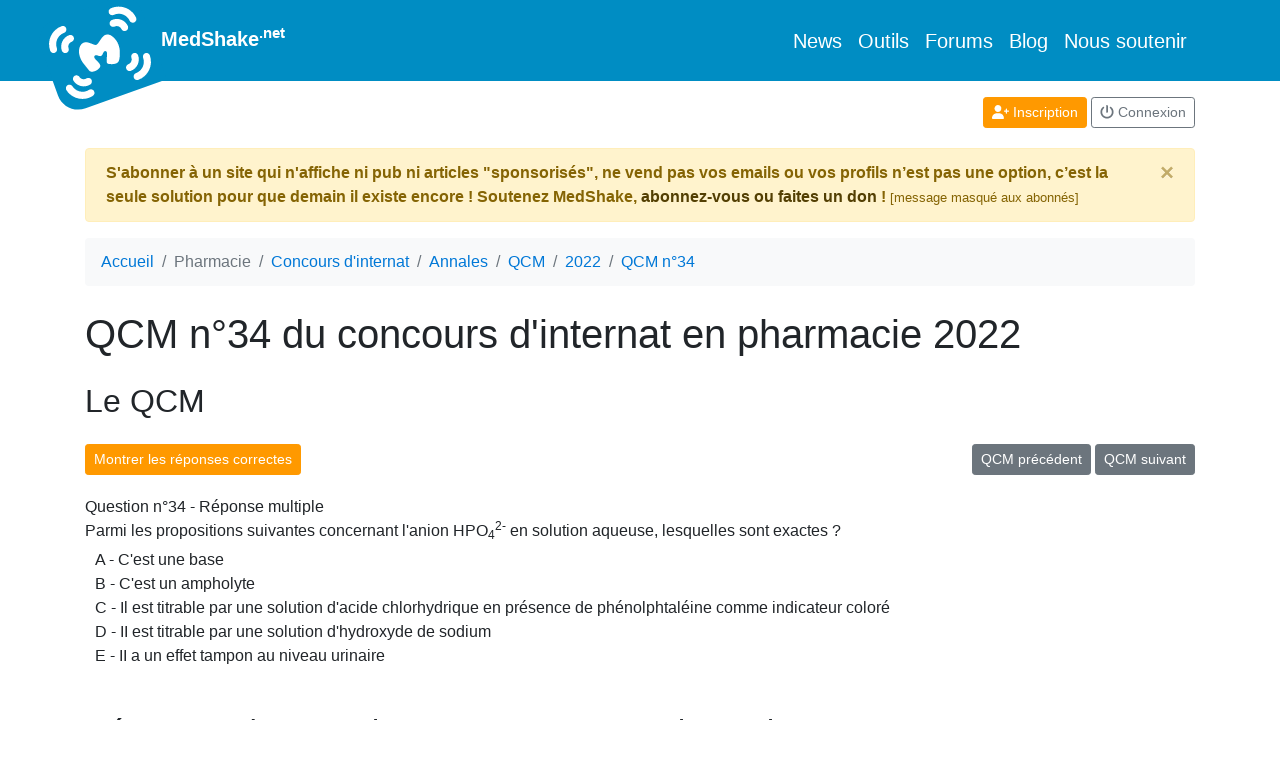

--- FILE ---
content_type: text/html; charset=UTF-8
request_url: https://www.medshake.net/pharmacie/concours-internat/annales/qcm/voir/2022/34/
body_size: 4447
content:
<!doctype html>
<html lang="fr" >
  <head>
    <meta charset="utf-8">
    <title>
      QCM n°34 du concours d'internat en pharmacie 2022
    </title>
    <meta name="Description" content="QCM n°34 du concours d'internat en pharmacie 2022
  :
  Parmi&#x20;les&#x20;propositions&#x20;suivantes&#x20;concernant&#x20;l&#x27;anion&#x20;HPO&lt;sub&gt;4&lt;&#x2F;sub&gt;&lt;sup&gt;2-&lt;&#x2F;sup&gt;&#x20;en&#x20;solution&#x20;aqueuse,&#x20;lesquelles&#x20;sont&#x20;exactes&#x20;&#x3F;
"/>
    <base href="https://www.medshake.net"/>
    <meta name="viewport" content="width=device-width, initial-scale=1, shrink-to-fit=no">
    <link rel="canonical" href="https://www.medshake.net/pharmacie/concours-internat/annales/qcm/voir/2022/34/"/>
        <link rel="stylesheet" href="https://www.medshake.net/scss/bs_custom-min.css">

    <script defer="defer" src="https://www.medshake.net/bower_components/jquery/dist/jquery.min.js"></script>
    <script defer="defer" src="https://www.medshake.net/js/js.cookie.js"></script>
    <script defer="defer" src="https://www.medshake.net/js/popper.min.js"></script>
    <script defer="defer" src="https://www.medshake.net/vendor/twbs/bootstrap/dist/js/bootstrap.min.js"></script>
    <script defer="defer" src="https://www.medshake.net/vendor/fortawesome/font-awesome/js/all.min.js"></script>
    <script defer="defer" src="https://www.medshake.net/js/general2.js"></script>

    <link rel="apple-touch-icon" sizes="180x180" href="https://www.medshake.net/favicon/apple-touch-icon.png">
    <link rel="icon" type="image/png" href="https://www.medshake.net/favicon/favicon-32x32.png" sizes="32x32">
    <link rel="icon" type="image/png" href="https://www.medshake.net/favicon/favicon-16x16.png" sizes="16x16">
    <link rel="manifest" href="https://www.medshake.net/favicon/manifest.json">
    <link rel="mask-icon" href="https://www.medshake.net/favicon/safari-pinned-tab.svg" color="#5bbad5">
    <link rel="shortcut icon" href="https://www.medshake.net/favicon/favicon.ico">
    <meta name="msapplication-config" content="https://www.medshake.net/favicon/browserconfig.xml">
    <meta name="theme-color" content="#ffffff">

        
        
    <style>

      html {
        position: relative;
        min-height: 100%;
      }
      body {
        margin-bottom: 140px;
        /* Margin bottom by footer height */
      }

      footer {
        position: absolute;
        bottom: 0;
        padding-top: 30px;
        width: 100%;
        height: 110px;
        border-bottom: 3px solid #93A299;
        background: #EEE;
        text-align: center;
        font-size: 12px;
      }

      .emoji {
        display: inline;
        margin: 0 2px;
        height: 20px;
        vertical-align: text-bottom;
      }

      /* Bloc */
      .Bloc {
      	margin: 0;
      	padding: 0;
      	list-style-type: none;
      }

      .Bloc li {
      	display: inline-block;
      	margin-right: 20px;
      	margin-bottom: 15px;
      	width: 140px;
      	vertical-align: top;
      	font-size: 14px;
      }

      .Bloc img {
      	width: 150px;
      	border: 0;
      }

      .text-line-through {
        text-decoration: line-through;
      }

      .logoMedShake {
        width: 110px; 
        transform: rotate(-20deg);
        margin-bottom: -40px; 
        margin-top : -15px; 
        margin-left: -40px; 
      }


        /* Styles pour l'image du logo lorsque la navbar devient un bouton */
        @media (max-width: 991.98px) {

            .logoMedShake {
                width: 50px;
                margin: auto;
                transform: rotate(0deg);

            }
        }


    </style>

      
  <script defer="defer" src="https://www.medshake.net/js/jqPlot/jquery.jqplot.min.js"></script>
  <script defer="defer" src="https://www.medshake.net/js/jqPlot/plugins/jqplot.pieRenderer.js"></script>
  <script defer="defer" src="https://www.medshake.net/js/jqPlot/plugins/jqplot.highlighter.js"></script>
  <script defer="defer" src="https://www.medshake.net/js/outils/qcmPharma/qcmPharma7.js"></script>
  <style>

    .coul0 {
      background: #4bb2c5;
    }
    .coul1 {
      background: #EAA228;
    }
    .coul2 {
      background: #c5b47f;
    }
    .coul3 {
      background: #579575;
    }
    .coul4 {
      background: #839557;
    }
    .coul5 {
      background: #958c12;
    }
    .coul6 {
      background: #953579;
    }
    .coul7 {
      background: #4b5de4;
    }
    .coul8 {
      background: #d8b83f;
    }
    .coul9 {
      background: #ff5800;
    }
    .coul10 {
      background: #0085cc;
    }
    .coul11 {
      background: #c747a3;
    }
    .coul12 {
      background: #cddf54;
    }
    .coul13 {
      background: #FBD178;
    }
    .coul14 {
      background: #26B4E3;
    }
    .coul15 {
      background: #bd70c7;
    }


    .repQCM {
      list-style: none;
      list-style-position: inside;
      padding: 0;
      margin: 5px 0 20px 10px;
    }

    .repQCM li {
      margin: 0;
      padding: 0;
    }
    .detQCM {
      padding: 2px 5px !important;
      margin: 0;
      vertical-align: middle;
      font-weight: bold;
    }

    .chartDiv {
      height: 400px;
      display: inline-block;
    }

    .tabGraphComp {
      }

    .puce {
      width: 12px;
      height: 12px;
      display: inline-block;
      vertical-align: middle;
      margin-right: 5px;
    }

    @media screen and (max-width: 980px) {

      .chartDiv {
        width: auto;
        display: block;
      }

      .tabGraphComp {
        width: 100%;
        float: none;
      }

    }
  </style>

  <script>
    var chartRepMembre = [];
    var chartRepMembresAutres = [['A B E', 268],['B C D E', 157],['B E', 87],['B D E', 87],['B C E', 73],['B C D', 73],['A B C E', 53],['A B C D E', 42],['B D', 39],['A B D E', 35],['A C E', 35],['B C', 32],['A B', 27],['A B C', 23],['A B D', 22],['A B C D', 20],['A C', 19],['B', 15],['A E', 11],['D', 10],['C', 10],['A D E', 8],['E', 6],['D E', 6],['C E', 6],['C D E', 6],['A D', 5],['A C D E', 4],['A', 3],['C D', 3],['A C D', 1]];
  </script>

  </head>
  <body  >

            
    <nav class="navbar navbar-expand-lg navbar-dark bg-oblue">
      <div class="container position-relative">
                <a class="navbar-brand font-weight-bold" href="https://www.medshake.net"><img class="logoMedShake" src="/img/pageElements/medshake-logo.svg"  alt="logo medshake"/>
          MedShake<sup>.net</sup>
        </a>

        <button class="navbar-toggler" type="button" data-toggle="collapse" data-target="#navbarSupportedContent">
          <span class="navbar-toggler-icon"></span>
        </button>

        <div class="collapse navbar-collapse justify-content-end" id="navbarSupportedContent">
          <ul class="navbar-nav">
            <li class="nav-item lead">
              <a class="nav-link active" href="/news/">News</a>
            </li>
            <li class="nav-item lead">
              <a class="nav-link active" href="/outils/">Outils</a>
            </li>
            <li class="nav-item lead">
              <a class="nav-link active" href="/forums/">Forums</a>
            </li>
            <li class="nav-item lead">
              <a class="nav-link active" href="/blog/">Blog</a>
            </li>
            <li class="nav-item lead">
              <a class="nav-link active" href="/membre/abonnement/">Nous soutenir</a>
            </li>
          </ul>
        </div>
      </div>
    </nav>
    <div class="container">

      
    <div class="row mt-3">
      <div class="col text-center text-md-right arboMembre">
                  <a class="btn btn-sm btn-primary mb-1" href="/membre/nouveau/">
            <i class="fas fa-user-plus"></i>
            Inscription</a>
          <a class="btn btn-sm btn-outline-secondary mb-1" href="/membre/login/?goto=%2Fpharmacie%2Fconcours-internat%2Fannales%2Fqcm%2Fvoir%2F2022%2F34%2F">
            <i class="fas fa-power-off"></i>
            Connexion</a>
              </div>
    </div>

            <div class="alert alert-warning mt-3 alert-dismissible fade show font-weight-bold">
          S'abonner à un site qui n'affiche ni pub ni articles "sponsorisés", ne vend pas vos emails ou vos profils n’est pas une option, c’est la seule solution pour que demain il existe encore ! Soutenez MedShake, <a class="alert-link" href="/membre/abonnement/">abonnez-vous ou faites un don</a> ! <span class="small">[message masqué aux abonnés]</span>
        <button type="button" class="close" data-dismiss="alert" aria-label="Close">
          <span aria-hidden="true">&times;</span>
        </button>
      </div>
    
                
          <nav class="mt-3 mb-4">

        <ol class="breadcrumb bg-light" itemscope="itemscope" itemtype="http://schema.org/BreadcrumbList">
                                    <li class="breadcrumb-item" itemprop="itemListElement" itemscope="itemscope" itemtype="http://schema.org/ListItem">
                <a itemprop="item" href="https://www.medshake.net">
                  <span itemprop="name">Accueil</span></a>
                <meta itemprop="position" content="1"/>
              </li>
                                                <li class="breadcrumb-item active" itemprop="itemListElement" itemscope="itemscope" itemtype="http://schema.org/ListItem">
                <span itemprop="name">Pharmacie</span>
                <meta itemprop="position" content="2"/>
              </li>
                                                <li class="breadcrumb-item" itemprop="itemListElement" itemscope="itemscope" itemtype="http://schema.org/ListItem">
                <a itemprop="item" href="https://www.medshake.net/pharmacie/concours-internat/">
                  <span itemprop="name">Concours d&#039;internat</span></a>
                <meta itemprop="position" content="3"/>
              </li>
                                                <li class="breadcrumb-item" itemprop="itemListElement" itemscope="itemscope" itemtype="http://schema.org/ListItem">
                <a itemprop="item" href="https://www.medshake.net/pharmacie/concours-internat/annales/">
                  <span itemprop="name">Annales</span></a>
                <meta itemprop="position" content="4"/>
              </li>
                                                <li class="breadcrumb-item" itemprop="itemListElement" itemscope="itemscope" itemtype="http://schema.org/ListItem">
                <a itemprop="item" href="https://www.medshake.net/pharmacie/concours-internat/annales/qcm/">
                  <span itemprop="name">QCM</span></a>
                <meta itemprop="position" content="5"/>
              </li>
                                                <li class="breadcrumb-item" itemprop="itemListElement" itemscope="itemscope" itemtype="http://schema.org/ListItem">
                <a itemprop="item" href="https://www.medshake.net/pharmacie/concours-internat/annales/qcm/voir/2022/">
                  <span itemprop="name">2022</span></a>
                <meta itemprop="position" content="6"/>
              </li>
                                                <li class="breadcrumb-item" itemprop="itemListElement" itemscope="itemscope" itemtype="http://schema.org/ListItem">
                <a itemprop="item" href="https://www.medshake.net/pharmacie/concours-internat/annales/qcm/voir/2022/34/">
                  <span itemprop="name">QCM n°34</span></a>
                <meta itemprop="position" content="7"/>
              </li>
                              </ol>
      </nav>
              <h1  >QCM n°34 du concours d'internat en pharmacie 2022</h1>
    
    
  <h2 class="my-4">Le QCM</h2>

  <div class="row my-3">
    <div class="col">
      <a id="marquerRep" class="btn btn-sm btn-primary mb-1" href="">Montrer les réponses correctes</a>
      		</div>
		<div class="col text-right">
              <a class="btn btn-sm btn-secondary mb-1" href="/pharmacie/concours-internat/annales/qcm/voir/2022/33/">QCM précédent</a>
                    <a class="btn btn-sm btn-secondary mb-1" href="/pharmacie/concours-internat/annales/qcm/voir/2022/35/">QCM suivant</a>
          </div>
  </div>

  <div class="qcm row">
    <div class="col">
      Question n°34
      -
      Réponse multiple      <br/>
      Parmi les propositions suivantes concernant l'anion HPO<sub>4</sub><sup>2-</sup> en solution aqueuse, lesquelles sont exactes&nbsp;?
      <ol class="repQCM">
        <li class="repOk" >A -
          C'est une base</li>
        <li class="repOk" >B -
          C'est un ampholyte</li>
        <li>C -
          Il est titrable par une solution d'acide chlorhydrique en présence de phénolphtaléine comme indicateur coloré</li>
        <li>D -
          II est titrable par une solution d'hydroxyde de sodium</li>
        <li class="repOk" >E -
          II a un effet tampon au niveau urinaire  </li>
      </ol>
          </div>
  </div>

  
  <div class="row">
    <div class="col-12 col-md-6">

      
              <h2 class="my-4">
          Réponses des membres        </h2>
        <div id="chartRepMembresAutresDiv" class="chartDiv"></div>

        <table class="table table-sm tabGraphComp">
          <tr>
            <th>Réponses</th>
            <th>Nombre</th>
            <th>Points</th>
          </tr>
                      <tr class="font-weight-bold" >
              <td>
                <span class="puce coul0">&nbsp;</span>A B E</td>
              <td>268</td>
              <td>
                2
                              </td>
            </tr>
                      <tr>
              <td>
                <span class="puce coul1">&nbsp;</span>B C D E</td>
              <td>157</td>
              <td>
                              </td>
            </tr>
                      <tr>
              <td>
                <span class="puce coul2">&nbsp;</span>B E</td>
              <td>87</td>
              <td>
                1
                              </td>
            </tr>
                      <tr>
              <td>
                <span class="puce coul3">&nbsp;</span>B D E</td>
              <td>87</td>
              <td>
                0.4
                              </td>
            </tr>
                      <tr>
              <td>
                <span class="puce coul4">&nbsp;</span>B C E</td>
              <td>73</td>
              <td>
                0.4
                              </td>
            </tr>
                      <tr>
              <td>
                <span class="puce coul5">&nbsp;</span>B C D</td>
              <td>73</td>
              <td>
                              </td>
            </tr>
                      <tr>
              <td>
                <span class="puce coul6">&nbsp;</span>A B C E</td>
              <td>53</td>
              <td>
                1
                              </td>
            </tr>
                      <tr>
              <td>
                <span class="puce coul7">&nbsp;</span>A B C D E</td>
              <td>42</td>
              <td>
                0.4
                              </td>
            </tr>
                      <tr>
              <td>
                <span class="puce coul8">&nbsp;</span>B D</td>
              <td>39</td>
              <td>
                              </td>
            </tr>
                      <tr>
              <td>
                <span class="puce coul9">&nbsp;</span>A B D E</td>
              <td>35</td>
              <td>
                1
                              </td>
            </tr>
                      <tr>
              <td>
                <span class="puce coul10">&nbsp;</span>A C E</td>
              <td>35</td>
              <td>
                0.4
                              </td>
            </tr>
                      <tr>
              <td>
                <span class="puce coul11">&nbsp;</span>B C</td>
              <td>32</td>
              <td>
                              </td>
            </tr>
                      <tr>
              <td>
                <span class="puce coul12">&nbsp;</span>A B</td>
              <td>27</td>
              <td>
                1
                              </td>
            </tr>
                      <tr>
              <td>
                <span class="puce coul13">&nbsp;</span>A B C</td>
              <td>23</td>
              <td>
                0.4
                              </td>
            </tr>
                      <tr>
              <td>
                <span class="puce coul14">&nbsp;</span>A B D</td>
              <td>22</td>
              <td>
                0.4
                              </td>
            </tr>
                      <tr>
              <td>
                <span class="puce coul15">&nbsp;</span>A B C D</td>
              <td>20</td>
              <td>
                              </td>
            </tr>
                      <tr>
              <td>
                <span class="puce coul16">&nbsp;</span>A C</td>
              <td>19</td>
              <td>
                              </td>
            </tr>
                      <tr>
              <td>
                <span class="puce coul17">&nbsp;</span>B</td>
              <td>15</td>
              <td>
                0.4
                              </td>
            </tr>
                      <tr>
              <td>
                <span class="puce coul18">&nbsp;</span>A E</td>
              <td>11</td>
              <td>
                1
                              </td>
            </tr>
                      <tr>
              <td>
                <span class="puce coul19">&nbsp;</span>D</td>
              <td>10</td>
              <td>
                              </td>
            </tr>
                      <tr>
              <td>
                <span class="puce coul20">&nbsp;</span>C</td>
              <td>10</td>
              <td>
                              </td>
            </tr>
                      <tr>
              <td>
                <span class="puce coul21">&nbsp;</span>A D E</td>
              <td>8</td>
              <td>
                0.4
                              </td>
            </tr>
                      <tr>
              <td>
                <span class="puce coul22">&nbsp;</span>E</td>
              <td>6</td>
              <td>
                0.4
                              </td>
            </tr>
                      <tr>
              <td>
                <span class="puce coul23">&nbsp;</span>D E</td>
              <td>6</td>
              <td>
                              </td>
            </tr>
                      <tr>
              <td>
                <span class="puce coul24">&nbsp;</span>C E</td>
              <td>6</td>
              <td>
                              </td>
            </tr>
                      <tr>
              <td>
                <span class="puce coul25">&nbsp;</span>C D E</td>
              <td>6</td>
              <td>
                              </td>
            </tr>
                      <tr>
              <td>
                <span class="puce coul26">&nbsp;</span>A D</td>
              <td>5</td>
              <td>
                              </td>
            </tr>
                      <tr>
              <td>
                <span class="puce coul27">&nbsp;</span>A C D E</td>
              <td>4</td>
              <td>
                              </td>
            </tr>
                      <tr>
              <td>
                <span class="puce coul28">&nbsp;</span>A</td>
              <td>3</td>
              <td>
                0.4
                              </td>
            </tr>
                      <tr>
              <td>
                <span class="puce coul29">&nbsp;</span>C D</td>
              <td>3</td>
              <td>
                              </td>
            </tr>
                      <tr>
              <td>
                <span class="puce coul30">&nbsp;</span>A C D</td>
              <td>1</td>
              <td>
                              </td>
            </tr>
                  </table>

          </div>

    <div class="col-12 col-md-6">
      <h2 class="my-4">Discussion</h2>

      
      
    </div>
  </div>

  <div class="row">
    <div class="col text-right">
              <a class="btn btn-sm btn-secondary mb-1" href="/pharmacie/concours-internat/annales/qcm/voir/2022/33/">QCM précédent</a>
                    <a class="btn btn-sm btn-secondary mb-1" href="/pharmacie/concours-internat/annales/qcm/voir/2022/35/">QCM suivant</a>
          </div>
  </div>


  </div>

  <footer>
    <span class="t14">Retrouvez MedShake sur <a rel="me" href="https://medshake.fr/@medshake">Mastodon</a>.</span><br/>
    <a href="https://www.medshake.net/documentation/a8/mentions-legales/">Mentions légales</a>
    -
    <a href="https://www.medshake.net/documentation/a9/conditions-generales-d-utilisation/">CGU</a>
    -
    <a href="https://www.medshake.net/documentation/a91/cookies-et-vie-privee-sur-medshake/">Cookies et vie privée</a>
    <br/>
    MedShake.net n'utilise aucun code informatique envoyant vos données hors de nos propres serveurs.



    <!-- Matomo -->
    <script type="text/javascript">
      var _paq = window._paq || [];
      /* tracker methods like "setCustomDimension" should be called before "trackPageView" */
      _paq.push(["setDocumentTitle", document.domain + "/" + document.title]);
      _paq.push(["setCookieDomain", "*.www.medshake.net"]);
      _paq.push(['trackPageView']);
      _paq.push(['enableLinkTracking']);
      (function() {
        var u="//www.medshake.biz/";
        _paq.push(['setTrackerUrl', u+'matomo.php']);
        _paq.push(['setSiteId', '1']);
        var d=document, g=d.createElement('script'), s=d.getElementsByTagName('script')[0];
        g.type='text/javascript'; g.async=true; g.defer=true; g.src=u+'matomo.js'; s.parentNode.insertBefore(g,s);
      })();
    </script>
    <noscript><p><img src="//www.medshake.biz/matomo.php?idsite=1&amp;rec=1" style="border:0;" alt="" /></p></noscript>
    <!-- End Matomo Code -->




  </footer>
  </body>
</html>


--- FILE ---
content_type: text/javascript
request_url: https://www.medshake.net/js/jqPlot/plugins/jqplot.pieRenderer.js
body_size: 3923
content:
(function($){$.jqplot.PieRenderer=function(){$.jqplot.LineRenderer.call(this);};$.jqplot.PieRenderer.prototype=new $.jqplot.LineRenderer();$.jqplot.PieRenderer.prototype.constructor=$.jqplot.PieRenderer;$.jqplot.PieRenderer.prototype.init=function(options,plot){this.diameter=null;this.padding=20;this.sliceMargin=0;this.fill=true;this.shadowOffset=2;this.shadowAlpha=0.07;this.shadowDepth=5;this.highlightMouseOver=true;this.highlightMouseDown=false;this.highlightColors=[];this.dataLabels='percent';this.showDataLabels=false;this.dataLabelFormatString=null;this.dataLabelThreshold=3;this.dataLabelPositionFactor=0.52;this.dataLabelNudge=2;this.dataLabelCenterOn=true;this.startAngle=0;this.tickRenderer=$.jqplot.PieTickRenderer;this.showSlice=[];this._drawData=true;this._type='pie';if(options.highlightMouseDown&&options.highlightMouseOver==null){options.highlightMouseOver=false;}$.extend(true,this,options);if(this.sliceMargin<0){this.sliceMargin=0;}this._diameter=null;this._radius=null;this._sliceAngles=[];this._highlightedPoint=null;if(this.highlightColors.length==0){for(var i=0;i<this.seriesColors.length;i++){var rgba=$.jqplot.getColorComponents(this.seriesColors[i]);var newrgb=[rgba[0],rgba[1],rgba[2]];var sum=newrgb[0]+newrgb[1]+newrgb[2];for(var j=0;j<3;j++){newrgb[j]=(sum>570)?newrgb[j]*0.8:newrgb[j]+0.3*(255-newrgb[j]);newrgb[j]=parseInt(newrgb[j],10);}this.highlightColors.push('rgb('+newrgb[0]+','+newrgb[1]+','+newrgb[2]+')');}}this.highlightColorGenerator=new $.jqplot.ColorGenerator(this.highlightColors);plot.postParseOptionsHooks.addOnce(postParseOptions);plot.postInitHooks.addOnce(postInit);plot.eventListenerHooks.addOnce('jqplotMouseMove',handleMove);plot.eventListenerHooks.addOnce('jqplotMouseDown',handleMouseDown);plot.eventListenerHooks.addOnce('jqplotMouseUp',handleMouseUp);plot.eventListenerHooks.addOnce('jqplotClick',handleClick);plot.eventListenerHooks.addOnce('jqplotRightClick',handleRightClick);plot.postDrawHooks.addOnce(postPlotDraw);};$.jqplot.PieRenderer.prototype.setGridData=function(plot){var stack=[];var td=[];var sa=this.startAngle/180*Math.PI;var tot=0;this._drawData=false;for(var i=0;i<this.data.length;i++){if(this.data[i][1]!=0){this._drawData=true;if(this.showSlice[i]===undefined){this.showSlice[i]=true;}}stack.push(this.data[i][1]);td.push([this.data[i][0]]);if(i>0){stack[i]+=stack[i-1];}tot+=this.data[i][1];}var fact=Math.PI*2/stack[stack.length-1];for(var i=0;i<stack.length;i++){td[i][1]=stack[i]*fact;td[i][2]=this.data[i][1]/tot;}this.gridData=td;};$.jqplot.PieRenderer.prototype.makeGridData=function(data,plot){var stack=[];var td=[];var tot=0;var sa=this.startAngle/180*Math.PI;this._drawData=false;for(var i=0;i<data.length;i++){if(this.data[i][1]!=0){this._drawData=true;}stack.push(data[i][1]);td.push([data[i][0]]);if(i>0){stack[i]+=stack[i-1];}tot+=data[i][1];}var fact=Math.PI*2/stack[stack.length-1];for(var i=0;i<stack.length;i++){td[i][1]=stack[i]*fact;td[i][2]=data[i][1]/tot;}return td;};function calcRadiusAdjustment(ang){return Math.sin((ang-(ang-Math.PI)/8/Math.PI)/2.0);}function calcRPrime(ang1,ang2,sliceMargin,fill,lineWidth){var rprime=0;var ang=ang2-ang1;var absang=Math.abs(ang);var sm=sliceMargin;if(fill==false){sm+=lineWidth;}if(sm>0&&absang>0.01&&absang<6.282){rprime=parseFloat(sm)/2.0/calcRadiusAdjustment(ang);}return rprime;}$.jqplot.PieRenderer.prototype.drawSlice=function(ctx,ang1,ang2,color,isShadow){if(this._drawData){var r=this._radius;var fill=this.fill;var lineWidth=this.lineWidth;var sm=this.sliceMargin;if(this.fill==false){sm+=this.lineWidth;}ctx.save();ctx.translate(this._center[0],this._center[1]);var rprime=calcRPrime(ang1,ang2,this.sliceMargin,this.fill,this.lineWidth);var transx=rprime*Math.cos((ang1+ang2)/2.0);var transy=rprime*Math.sin((ang1+ang2)/2.0);if((ang2-ang1)<=Math.PI){r-=rprime;}else{r+=rprime;}ctx.translate(transx,transy);if(isShadow){for(var i=0,l=this.shadowDepth;i<l;i++){ctx.save();ctx.translate(this.shadowOffset*Math.cos(this.shadowAngle/180*Math.PI),this.shadowOffset*Math.sin(this.shadowAngle/180*Math.PI));doDraw(r);}for(var i=0,l=this.shadowDepth;i<l;i++){ctx.restore();}}else{doDraw(r);}ctx.restore();}function doDraw(rad){if(ang2>6.282+this.startAngle){ang2=6.282+this.startAngle;if(ang1>ang2){ang1=6.281+this.startAngle;}}if(ang1>=ang2){return;}ctx.beginPath();ctx.fillStyle=color;ctx.strokeStyle=color;ctx.lineWidth=lineWidth;ctx.arc(0,0,rad,ang1,ang2,false);ctx.lineTo(0,0);ctx.closePath();if(fill){ctx.fill();}else{ctx.stroke();}}};$.jqplot.PieRenderer.prototype.draw=function(ctx,gd,options,plot){var i;var opts=(options!=undefined)?options:{};var offx=0;var offy=0;var trans=1;var colorGenerator=new $.jqplot.ColorGenerator(this.seriesColors);var sliceColor;if(options.legendInfo&&options.legendInfo.placement=='insideGrid'){var li=options.legendInfo;switch(li.location){case'nw':offx=li.width+li.xoffset;break;case'w':offx=li.width+li.xoffset;break;case'sw':offx=li.width+li.xoffset;break;case'ne':offx=li.width+li.xoffset;trans=-1;break;case'e':offx=li.width+li.xoffset;trans=-1;break;case'se':offx=li.width+li.xoffset;trans=-1;break;case'n':offy=li.height+li.yoffset;break;case's':offy=li.height+li.yoffset;trans=-1;break;default:break;}}var shadow=(opts.shadow!=undefined)?opts.shadow:this.shadow;var fill=(opts.fill!=undefined)?opts.fill:this.fill;var cw=parseInt(ctx.canvas.style.width);var ch=parseInt(ctx.canvas.style.height);var w=cw-offx-2*this.padding;var h=ch-offy-2*this.padding;var mindim=Math.min(w,h);var d=mindim;this._sliceAngles=[];var sm=this.sliceMargin;if(this.fill==false){sm+=this.lineWidth;}var rprime;var maxrprime=0;var ang,ang1,ang2,shadowColor;var sa=this.startAngle/180*Math.PI;for(var i=0,l=gd.length;i<l;i++){ang1=(i==0)?sa:gd[i-1][1]+sa;ang2=gd[i][1]+sa;this._sliceAngles.push([ang1,ang2]);rprime=calcRPrime(ang1,ang2,this.sliceMargin,this.fill,this.lineWidth);if(Math.abs(ang2-ang1)>Math.PI){maxrprime=Math.max(rprime,maxrprime);}}if(this.diameter!=null&&this.diameter>0){this._diameter=this.diameter-2*maxrprime;}else{this._diameter=d-2*maxrprime;}if(this._diameter<6){$.jqplot.log('Diameter of pie too small, not rendering.');return;}var r=this._radius=this._diameter/2;this._center=[(cw-trans*offx)/2+trans*offx+maxrprime*Math.cos(sa),(ch-trans*offy)/2+trans*offy+maxrprime*Math.sin(sa)];if(this.shadow){for(var i=0,l=gd.length;i<l;i++){shadowColor='rgba(0,0,0,'+this.shadowAlpha+')';this.renderer.drawSlice.call(this,ctx,this._sliceAngles[i][0],this._sliceAngles[i][1],shadowColor,true);}}for(var i=0;i<gd.length;i++){sliceColor=colorGenerator.next();if(this.showSlice[i]){this.renderer.drawSlice.call(this,ctx,this._sliceAngles[i][0],this._sliceAngles[i][1],sliceColor,false);if(this.showDataLabels&&gd[i][2]*100>=this.dataLabelThreshold){var fstr,avgang=(this._sliceAngles[i][0]+this._sliceAngles[i][1])/2,label;if(this.dataLabels=='label'){fstr=this.dataLabelFormatString||'%s';label=$.jqplot.sprintf(fstr,gd[i][0]);}else if(this.dataLabels=='value'){fstr=this.dataLabelFormatString||'%d';label=$.jqplot.sprintf(fstr,this.data[i][1]);}else if(this.dataLabels=='percent'){fstr=this.dataLabelFormatString||'%d%%';label=$.jqplot.sprintf(fstr,gd[i][2]*100);}else if(this.dataLabels.constructor==Array){fstr=this.dataLabelFormatString||'%s';label=$.jqplot.sprintf(fstr,this.dataLabels[i]);}var fact=(this._radius)*this.dataLabelPositionFactor+this.sliceMargin+this.dataLabelNudge;var x=this._center[0]+Math.cos(avgang)*fact+this.canvas._offsets.left;var y=this._center[1]+Math.sin(avgang)*fact+this.canvas._offsets.top;var labelelem=$('<div class="jqplot-pie-series jqplot-data-label" style="position:absolute;">'+label+'</div>').insertBefore(plot.eventCanvas._elem);if(this.dataLabelCenterOn){x-=labelelem.width()/2;y-=labelelem.height()/2;}else{x-=labelelem.width()*Math.sin(avgang/2);y-=labelelem.height()/2;}x=Math.round(x);y=Math.round(y);labelelem.css({left:x,top:y});}}}};$.jqplot.PieAxisRenderer=function(){$.jqplot.LinearAxisRenderer.call(this);};$.jqplot.PieAxisRenderer.prototype=new $.jqplot.LinearAxisRenderer();$.jqplot.PieAxisRenderer.prototype.constructor=$.jqplot.PieAxisRenderer;$.jqplot.PieAxisRenderer.prototype.init=function(options){this.tickRenderer=$.jqplot.PieTickRenderer;$.extend(true,this,options);this._dataBounds={min:0,max:100};this.min=0;this.max=100;this.showTicks=false;this.ticks=[];this.showMark=false;this.show=false;};$.jqplot.PieLegendRenderer=function(){$.jqplot.TableLegendRenderer.call(this);};$.jqplot.PieLegendRenderer.prototype=new $.jqplot.TableLegendRenderer();$.jqplot.PieLegendRenderer.prototype.constructor=$.jqplot.PieLegendRenderer;$.jqplot.PieLegendRenderer.prototype.init=function(options){this.numberRows=null;this.numberColumns=null;this.width=null;$.extend(true,this,options);};$.jqplot.PieLegendRenderer.prototype.draw=function(){var legend=this;if(this.show){var series=this._series;this._elem=$(document.createElement('table'));this._elem.addClass('jqplot-table-legend');var ss={position:'absolute'};if(this.background){ss['background']=this.background;}if(this.border){ss['border']=this.border;}if(this.fontSize){ss['fontSize']=this.fontSize;}if(this.fontFamily){ss['fontFamily']=this.fontFamily;}if(this.textColor){ss['textColor']=this.textColor;}if(this.marginTop!=null){ss['marginTop']=this.marginTop;}if(this.marginBottom!=null){ss['marginBottom']=this.marginBottom;}if(this.marginLeft!=null){ss['marginLeft']=this.marginLeft;}if(this.marginRight!=null){ss['marginRight']=this.marginRight;}this._elem.css(ss);var pad=false,reverse=false,nr,nc;var s=series[0];var colorGenerator=new $.jqplot.ColorGenerator(s.seriesColors);if(s.show){var pd=s.data;if(this.numberRows){nr=this.numberRows;if(!this.numberColumns){nc=Math.ceil(pd.length/nr);}else{nc=this.numberColumns;}}else if(this.numberColumns){nc=this.numberColumns;nr=Math.ceil(pd.length/this.numberColumns);}else{nr=pd.length;nc=1;}var i,j;var tr,td1,td2;var lt,tt,rs,color;var idx=0;var div0,div1;for(i=0;i<nr;i++){tr=$(document.createElement('tr'));tr.addClass('jqplot-table-legend');if(reverse){tr.prependTo(this._elem);}else{tr.appendTo(this._elem);}for(j=0;j<nc;j++){if(idx<pd.length){tt='';if(this.labels[idx]){lt=this.labels[idx];}else{if(typeof pd[idx][0]==='object'){lt=pd[idx][0][0].toString();tt=pd[idx][0][1].toString();}else{lt=pd[idx][0].toString();}}color=colorGenerator.next();if(!reverse){if(i>0){pad=true;}else{pad=false;}}else{if(i==nr-1){pad=false;}else{pad=true;}}rs=(pad)?this.rowSpacing:'0';td1=$(document.createElement('td'));td1.addClass('jqplot-table-legend jqplot-table-legend-swatch');td1.css({textAlign:'center',paddingTop:rs});div0=$(document.createElement('div'));div0.addClass('jqplot-table-legend-swatch-outline');if(tt!==''){div0.attr("title",tt);}div1=$(document.createElement('div'));div1.addClass('jqplot-table-legend-swatch');div1.css({backgroundColor:color,borderColor:color});td1.append(div0.append(div1));td2=$(document.createElement('td'));td2.addClass('jqplot-table-legend jqplot-table-legend-label');td2.css('paddingTop',rs);if(this.escapeHtml){td2.text(lt);}else{td2.html('<a title="'+tt+'">'+lt+"</a>");}if(reverse){td2.prependTo(tr);td1.prependTo(tr);}else{td1.appendTo(tr);td2.appendTo(tr);}pad=true;}idx++;}}}}return this._elem;};$.jqplot.PieRenderer.prototype.handleMove=function(ev,gridpos,datapos,neighbor,plot){if(neighbor){var ins=[neighbor.seriesIndex,neighbor.pointIndex,neighbor.data];plot.target.trigger('jqplotDataMouseOver',ins);if(plot.series[ins[0]].highlightMouseOver&&!(ins[0]==plot.plugins.pieRenderer.highlightedSeriesIndex&&ins[1]==plot.series[ins[0]]._highlightedPoint)){plot.target.trigger('jqplotDataHighlight',ins);highlight(plot,ins[0],ins[1]);}}else if(neighbor==null){unhighlight(plot);}};function preInit(target,data,options){options=options||{};options.axesDefaults=options.axesDefaults||{};options.legend=options.legend||{};options.seriesDefaults=options.seriesDefaults||{};var setopts=false;if(options.seriesDefaults.renderer==$.jqplot.PieRenderer){setopts=true;}else if(options.series){for(var i=0;i<options.series.length;i++){if(options.series[i].renderer==$.jqplot.PieRenderer){setopts=true;}}}if(setopts){options.axesDefaults.renderer=$.jqplot.PieAxisRenderer;options.legend.renderer=options.legend.renderer||$.jqplot.PieLegendRenderer;options.legend.preDraw=true;options.seriesDefaults.pointLabels={show:false};}}function postInit(target,data,options){for(var i=0;i<this.series.length;i++){if(this.series[i].renderer.constructor==$.jqplot.PieRenderer){if(this.series[i].highlightMouseOver){this.series[i].highlightMouseDown=false;}}}}function postParseOptions(options){for(var i=0;i<this.series.length;i++){this.series[i].seriesColors=this.seriesColors;this.series[i].colorGenerator=$.jqplot.colorGenerator;}}function highlight(plot,sidx,pidx){if(plot.series[sidx].showSlice[pidx]){var s=plot.series[sidx];var canvas=plot.plugins.pieRenderer.highlightCanvas;canvas._ctx.clearRect(0,0,canvas._ctx.canvas.width,canvas._ctx.canvas.height);s._highlightedPoint=pidx;plot.plugins.pieRenderer.highlightedSeriesIndex=sidx;s.renderer.drawSlice.call(s,canvas._ctx,s._sliceAngles[pidx][0],s._sliceAngles[pidx][1],s.highlightColorGenerator.get(pidx),false);}}function unhighlight(plot){var canvas=plot.plugins.pieRenderer.highlightCanvas;canvas._ctx.clearRect(0,0,canvas._ctx.canvas.width,canvas._ctx.canvas.height);for(var i=0;i<plot.series.length;i++){plot.series[i]._highlightedPoint=null;}plot.plugins.pieRenderer.highlightedSeriesIndex=null;plot.target.trigger('jqplotDataUnhighlight');}function handleMove(ev,gridpos,datapos,neighbor,plot){if(neighbor){var ins=[neighbor.seriesIndex,neighbor.pointIndex,neighbor.data];var evt1=jQuery.Event('jqplotDataMouseOver');evt1.pageX=ev.pageX;evt1.pageY=ev.pageY;plot.target.trigger(evt1,ins);if(plot.series[ins[0]].highlightMouseOver&&!(ins[0]==plot.plugins.pieRenderer.highlightedSeriesIndex&&ins[1]==plot.series[ins[0]]._highlightedPoint)){var evt=jQuery.Event('jqplotDataHighlight');evt.which=ev.which;evt.pageX=ev.pageX;evt.pageY=ev.pageY;plot.target.trigger(evt,ins);highlight(plot,ins[0],ins[1]);}}else if(neighbor==null){unhighlight(plot);}}function handleMouseDown(ev,gridpos,datapos,neighbor,plot){if(neighbor){var ins=[neighbor.seriesIndex,neighbor.pointIndex,neighbor.data];if(plot.series[ins[0]].highlightMouseDown&&!(ins[0]==plot.plugins.pieRenderer.highlightedSeriesIndex&&ins[1]==plot.series[ins[0]]._highlightedPoint)){var evt=jQuery.Event('jqplotDataHighlight');evt.which=ev.which;evt.pageX=ev.pageX;evt.pageY=ev.pageY;plot.target.trigger(evt,ins);highlight(plot,ins[0],ins[1]);}}else if(neighbor==null){unhighlight(plot);}}function handleMouseUp(ev,gridpos,datapos,neighbor,plot){var idx=plot.plugins.pieRenderer.highlightedSeriesIndex;if(idx!=null&&plot.series[idx].highlightMouseDown){unhighlight(plot);}}function handleClick(ev,gridpos,datapos,neighbor,plot){if(neighbor){var ins=[neighbor.seriesIndex,neighbor.pointIndex,neighbor.data];var evt=jQuery.Event('jqplotDataClick');evt.which=ev.which;evt.pageX=ev.pageX;evt.pageY=ev.pageY;plot.target.trigger(evt,ins);}}function handleRightClick(ev,gridpos,datapos,neighbor,plot){if(neighbor){var ins=[neighbor.seriesIndex,neighbor.pointIndex,neighbor.data];var idx=plot.plugins.pieRenderer.highlightedSeriesIndex;if(idx!=null&&plot.series[idx].highlightMouseDown){unhighlight(plot);}var evt=jQuery.Event('jqplotDataRightClick');evt.which=ev.which;evt.pageX=ev.pageX;evt.pageY=ev.pageY;plot.target.trigger(evt,ins);}}function postPlotDraw(){if(this.plugins.pieRenderer&&this.plugins.pieRenderer.highlightCanvas){this.plugins.pieRenderer.highlightCanvas.resetCanvas();this.plugins.pieRenderer.highlightCanvas=null;}this.plugins.pieRenderer={highlightedSeriesIndex:null};this.plugins.pieRenderer.highlightCanvas=new $.jqplot.GenericCanvas();var labels=$(this.targetId+' .jqplot-data-label');if(labels.length){$(labels[0]).before(this.plugins.pieRenderer.highlightCanvas.createElement(this._gridPadding,'jqplot-pieRenderer-highlight-canvas',this._plotDimensions,this));}else{this.eventCanvas._elem.before(this.plugins.pieRenderer.highlightCanvas.createElement(this._gridPadding,'jqplot-pieRenderer-highlight-canvas',this._plotDimensions,this));}var hctx=this.plugins.pieRenderer.highlightCanvas.setContext();this.eventCanvas._elem.bind('mouseleave',{plot:this},function(ev){unhighlight(ev.data.plot);});}$.jqplot.preInitHooks.push(preInit);$.jqplot.PieTickRenderer=function(){$.jqplot.AxisTickRenderer.call(this);};$.jqplot.PieTickRenderer.prototype=new $.jqplot.AxisTickRenderer();$.jqplot.PieTickRenderer.prototype.constructor=$.jqplot.PieTickRenderer;})(jQuery);

--- FILE ---
content_type: text/javascript
request_url: https://www.medshake.net/js/outils/qcmPharma/qcmPharma7.js
body_size: 1001
content:
$(document).ready(function() {

	//afficher / masquer les bonnes réponses
	$('body').on("click", '#marquerRep', function(e) {
		e.preventDefault();
		$('.repOk').toggleClass('font-weight-bold');
		if($('.repOk').hasClass('font-weight-bold')) {
			$('#marquerRep').text('Masquer les réponses correctes');
		} else {
			$('#marquerRep').text('Montrer les réponses correctes');
		}
		$('#note').toggle();
	});

	//afficher / masquer les options QCM aléatoires
	$('body').on("click", '#optionsAlea', function(e) {
		e.preventDefault();
		$('#optionsAleaForm').toggle();
	});

	//choix dans les menus racines
	$('body').on("change", '#annaleVID', function() {
		var desti = $(this).val();
		if (desti) window.location.href = "/pharmacie/concours-internat/annales/qcm/voir/" + desti + "/";
	});

	$('body').on("change", '#annaleFID', function() {
		var desti = $(this).val();
		if (desti) window.location.href = "/pharmacie/concours-internat/annales/qcm/faire/" + desti + "/";
	});

	$('body').on("change", '#comVID', function() {
		var desti = $(this).val();
		destiTab = desti.split('_');
		if (desti) window.location.href = "/pharmacie/concours-internat/annales/qcm/voir/" + destiTab[0] + "/";
	});

	$('body').on("change", '#seriesID', function() {
		var desti = $(this).val();
		if (desti == 'historique') window.location.href = "/pharmacie/concours-internat/annales/qcm/" + desti + "/";
		else if (desti == 'weather-map') window.location.href = "/pharmacie/concours-internat/annales/qcm/" + desti + "/";
		else if (desti == 'stats-personnelles') window.location.href = "/pharmacie/concours-internat/annales/qcm/" + desti + "/";
		else if (desti == 'a-revoir') window.location.href = "/pharmacie/concours-internat/annales/qcm/" + desti + "/";
		else if ( desti != '-' && desti != '' ) window.location.href = "/pharmacie/concours-internat/annales/qcm/correction/" + desti + "/";
	});

	//afficher masquer les QCM suivant nb de point sur page de résultat
	$('body').on("click", '.masquerQCM', function(e) {
		e.preventDefault();

		var quoi=$(this).attr('data-masquer');

		if(quoi=='co') {
			$('.co0, .co1, .co2').toggle();
		} else {
			$('.'+quoi).toggle();
		}

		$(this).toggleClass( 'btn-primary' );
		$(this).toggleClass( 'btn-outline-primary' );

	});

	//weather map : aller au QCM
	$('body').on("click", '.wmcase', function(e) {
		var url = $(this).attr("data-url");
		window.location.href = "/pharmacie/concours-internat/annales/qcm/voir/" + url;
	});

	//classer les QCM : choix des cat
	$('#catSelect').on("click", 'label', function(e) {
		$(this).toggleClass( 'btn-primary' );
		$(this).toggleClass( 'btn-secondary' );
	});

	//timer pour faire annales
	if($('.timer').length) {
		$('.timer').countid({
			clock: true,
			dateTplElapsed: "%H:%M:%S"
		})
	}

	//graph
	if ($('#chartRepMembreDiv').length) {
		chartPieRepQCM('chartRepMembreDiv',chartRepMembre);
	}
	if ($('#chartRepMembresAutresDiv').length) {
		chartPieRepQCM('chartRepMembresAutresDiv',chartRepMembresAutres);
	}

	//ajouter / retirer des favoris
	$('body').on("click", '.qcmFavoris', function(event) {
		event.preventDefault();
		qcmID = parseInt($(this).attr('data-qcmID'));

		$.ajax({
			url: '/pharmacie/concours-internat/annales/qcm/ajax/',
			type: "post",
			data: {
				action : 'addFavoris',
				qcmID: qcmID
			},
			dataType: "json",
			success: function(data) {
				if(data['action'] == 'ajouter') {
					$('a.qcmFavoris[data-qcmID="'+qcmID+'"]').removeClass('btn-light').addClass( 'btn-primary' );
				} else if(data['action'] == 'supprimer') {
					$('a.qcmFavoris[data-qcmID="'+qcmID+'"]').removeClass('btn-primary').addClass( 'btn-light' );
				}
			}
		});

	});

});

function chartPieRepQCM(div,serie) {
	var plot1 = jQuery.jqplot(div, [serie], {
		seriesDefaults: {
			shadow: false,
			renderer: jQuery.jqplot.PieRenderer,
			rendererOptions: {
				fill: true,
				showDataLabels: true,
				startAngle: -180,
				sliceMargin: 4
			}
		},
		legend: {
			shaw: false,
			drawBorder: false,
			location: 'e'
		},
		grid: {
			background: 'white',
			drawBorder: false,
			shadow: false
		},
		highlighter: {
			show: true,
			useAxesFormatters: false,
			tooltipFormatString: '%s'
		}
	});
}
